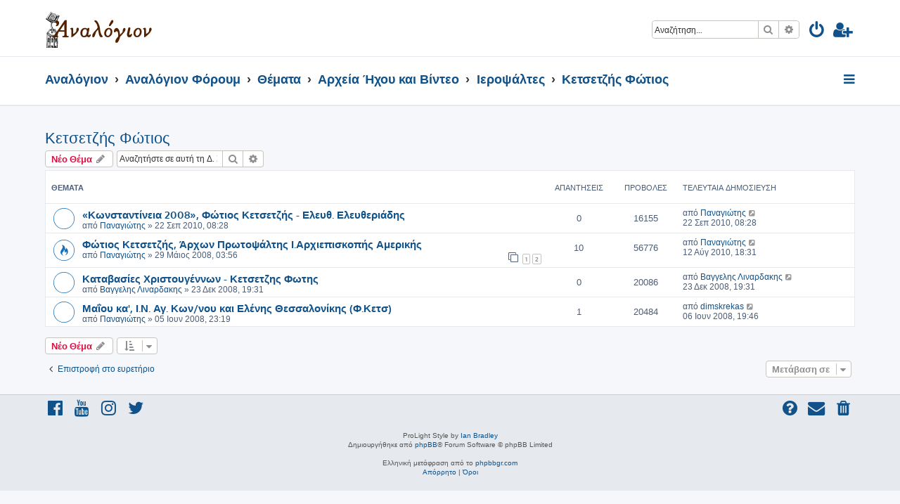

--- FILE ---
content_type: text/html; charset=UTF-8
request_url: https://analogion.gr/forum/viewforum.php?f=110&sid=429a09cfcdeaab873a82e12f40d3814f
body_size: 7831
content:







<!DOCTYPE html>
<html dir="ltr" lang="el">
<head>
<meta charset="utf-8" />
<meta http-equiv="X-UA-Compatible" content="IE=edge">
<meta name="viewport" content="width=device-width, initial-scale=1" />

<title>Κετσετζής Φώτιος - ΑΝΑΛΟΓΙΟΝ</title>

	<link rel="alternate" type="application/atom+xml" title="Τροφοδοσία - ΑΝΑΛΟΓΙΟΝ" href="/forum/app.php/feed?sid=f60a0c566532b94da444b4a0a0c4e99a">		<link rel="alternate" type="application/atom+xml" title="Τροφοδοσία - Όλες τις Δ. Συζητήσεις" href="/forum/app.php/feed/forums?sid=f60a0c566532b94da444b4a0a0c4e99a">	<link rel="alternate" type="application/atom+xml" title="Τροφοδοσία - Νέα Θέματα" href="/forum/app.php/feed/topics?sid=f60a0c566532b94da444b4a0a0c4e99a">	<link rel="alternate" type="application/atom+xml" title="Τροφοδοσία - Ενεργά Θέματα" href="/forum/app.php/feed/topics_active?sid=f60a0c566532b94da444b4a0a0c4e99a">	<link rel="alternate" type="application/atom+xml" title="Τροφοδοσία - Δ. Συζήτηση - Κετσετζής Φώτιος" href="/forum/app.php/feed/forum/110?sid=f60a0c566532b94da444b4a0a0c4e99a">		
	<link rel="canonical" href="https://analogion.gr/forum/viewforum.php?f=110">

<!--
	phpBB style name: ProLight
	Based on style:   prosilver (this is the default phpBB3 style)
	Original author:  Tom Beddard ( http://www.subBlue.com/ )
	Modified by:      Ian Bradley ( http://phpbbstyles.oo.gd/ )
-->

<link href="./assets/css/font-awesome.min.css?assets_version=55" rel="stylesheet">
<link href="./styles/prolight/theme/stylesheet.css?assets_version=55" rel="stylesheet">




<!--[if lte IE 9]>
	<link href="./styles/prolight/theme/tweaks.css?assets_version=55" rel="stylesheet">
<![endif]-->

	<link href="./styles/prolight/theme/round_avatars.css?assets_version=55" rel="stylesheet">





</head>
<body id="phpbb" class="nojs notouch section-viewforum ltr ">


<div class="headerwrap lightheader">
	
	<div id="page-header" class="page-header">
		<div class="headerbar" role="banner">
					<div class="inner">

			<div id="site-description" class="site-description">
				<a id="logo" class="logo" href="http://analogion.gr" title="Αναλόγιον"><span class="site_logo"></span></a>
				<h1 style="display:none">ΑΝΑΛΟΓΙΟΝ</h1>
				<p class="skiplink"><a href="#start_here">Μετάβαση στο περιεχόμενο</a></p>
			</div>

			<div class="lightsearch">
												<div id="search-box" class="search-box search-header responsive-hide" role="search">
					<form action="./search.php?sid=f60a0c566532b94da444b4a0a0c4e99a" method="get" id="search">
					<fieldset>
						<input name="keywords" id="keywords" type="search" maxlength="128" title="Αναζήτηση για λέξεις-κλειδιά" class="inputbox search tiny" size="20" value="" placeholder="Αναζήτηση…" />
						<button class="button button-search" type="submit" title="Αναζήτηση">
							<i class="icon fa-search fa-fw" aria-hidden="true"></i><span class="sr-only">Αναζήτηση</span>
						</button>
						<a href="./search.php?sid=f60a0c566532b94da444b4a0a0c4e99a" class="button button-search-end" title="Ειδική αναζήτηση">
							<i class="icon fa-cog fa-fw" aria-hidden="true"></i><span class="sr-only">Ειδική αναζήτηση</span>
						</a>
						<input type="hidden" name="sid" value="f60a0c566532b94da444b4a0a0c4e99a" />

					</fieldset>
					</form>
				</div>
												
				<ul id="nav-main" class="nav-main linklist" role="menubar">
				
				
									<li class="responsive-show light-responsive-search" style="display:none">
						<a href="./search.php?sid=f60a0c566532b94da444b4a0a0c4e99a" title="Δείτε τις επιλογές ειδικής αναζήτησης" role="menuitem">
							<i class="icon fa-search fa-fw light-large" aria-hidden="true"></i><span class="sr-only">Αναζήτηση</span>
						</a>
					</li>
								
									<li  data-skip-responsive="true">
						<a href="./ucp.php?mode=login&amp;redirect=viewforum.php%3Ff%3D110&amp;sid=f60a0c566532b94da444b4a0a0c4e99a" title="Σύνδεση" accesskey="x" role="menuitem" title="Σύνδεση">
							<i class="icon fa-power-off fa-fw light-large" aria-hidden="true"></i>
						</a>
					</li>
											<li data-skip-responsive="true">
							<a href="./ucp.php?mode=register&amp;sid=f60a0c566532b94da444b4a0a0c4e99a" role="menuitem" title="Εγγραφή">
								<i class="icon fa-user-plus fa-fw light-large" aria-hidden="true"></i>
							</a>
						</li>
																		</ul>
				
			</div>

			</div>
					</div>
		
	</div>
</div>
		
<div class="headerwrap lightnav">
	<div class="page-header">
		<div class="headerbar" role="banner">	
				<div class="navbar navbar-top" role="navigation">
	<div class="inner">

	<ul id="nav-main" class="rightside nav-main linklist light-nav-list" role="menubar">

				
						
				
		<li id="quick-links" class="quick-links dropdown-container responsive-menu" data-skip-responsive="true">
			<a href="#" class="dropdown-trigger" title="Γρήγορες συνδέσεις">
				<i class="icon fa-bars fa-fw" aria-hidden="true"></i>
			</a>
			<div class="dropdown">
				<div class="pointer"><div class="pointer-inner"></div></div>
				<ul class="dropdown-contents" role="menu">
					
										
										
											<li class="separator"></li>
																									<li>
								<a href="./search.php?search_id=unanswered&amp;sid=f60a0c566532b94da444b4a0a0c4e99a" role="menuitem">
									<i class="icon fa-file-o fa-fw icon-gray" aria-hidden="true"></i><span>Αναπάντητα θέματα</span>
								</a>
							</li>
							<li>
								<a href="./search.php?search_id=active_topics&amp;sid=f60a0c566532b94da444b4a0a0c4e99a" role="menuitem">
									<i class="icon fa-file-o fa-fw icon-blue" aria-hidden="true"></i><span>Ενεργά θέματα</span>
								</a>
							</li>
							<li class="separator"></li>
							<li>
								<a href="./search.php?sid=f60a0c566532b94da444b4a0a0c4e99a" role="menuitem">
									<i class="icon fa-search fa-fw" aria-hidden="true"></i><span>Αναζήτηση</span>
								</a>
							</li>
					
										<li class="separator"></li>

									</ul>
			</div>
		</li>

	</ul>

	<ul id="nav-breadcrumbs" class="nav-breadcrumbs linklist navlinks light-nav-list" role="menubar">
						
			
		<li class="breadcrumbs" itemscope itemtype="https://schema.org/BreadcrumbList">

							<span class="crumb" itemtype="https://schema.org/ListItem" itemprop="itemListElement" itemscope><a itemprop="item" href="http://analogion.gr" data-navbar-reference="home"><span itemprop="name">Αναλόγιον</span></a><meta itemprop="position" content="1" /></span>
			
							<span class="crumb" itemtype="https://schema.org/ListItem" itemprop="itemListElement" itemscope><a itemprop="item" href="./index.php?sid=f60a0c566532b94da444b4a0a0c4e99a" accesskey="h" data-navbar-reference="index"><span itemprop="name">Αναλόγιον Φόρουμ</span></a><meta itemprop="position" content="2" /></span>

											
								<span class="crumb" itemtype="https://schema.org/ListItem" itemprop="itemListElement" itemscope data-forum-id="24"><a itemprop="item" href="./viewforum.php?f=24&amp;sid=f60a0c566532b94da444b4a0a0c4e99a"><span itemprop="name">Θέματα</span></a><meta itemprop="position" content="3" /></span>
															
								<span class="crumb" itemtype="https://schema.org/ListItem" itemprop="itemListElement" itemscope data-forum-id="31"><a itemprop="item" href="./viewforum.php?f=31&amp;sid=f60a0c566532b94da444b4a0a0c4e99a"><span itemprop="name">Αρχεία Ήχου και Βίντεο</span></a><meta itemprop="position" content="4" /></span>
															
								<span class="crumb" itemtype="https://schema.org/ListItem" itemprop="itemListElement" itemscope data-forum-id="72"><a itemprop="item" href="./viewforum.php?f=72&amp;sid=f60a0c566532b94da444b4a0a0c4e99a"><span itemprop="name">Ιεροψάλτες</span></a><meta itemprop="position" content="5" /></span>
															
								<span class="crumb" itemtype="https://schema.org/ListItem" itemprop="itemListElement" itemscope data-forum-id="110"><a itemprop="item" href="./viewforum.php?f=110&amp;sid=f60a0c566532b94da444b4a0a0c4e99a"><span itemprop="name">Κετσετζής Φώτιος</span></a><meta itemprop="position" content="6" /></span>
							
					</li>

	</ul>

	</div>
</div>
		</div>
	</div>
</div>

<div id="wrap" class="wrap">
	<a id="top" class="top-anchor" accesskey="t"></a>

	
	<a id="start_here" class="anchor"></a>
	<div id="page-body" class="page-body" role="main">
		
		<h2 class="forum-title"><a href="./viewforum.php?f=110&amp;sid=f60a0c566532b94da444b4a0a0c4e99a">Κετσετζής Φώτιος</a></h2>



	<div class="action-bar bar-top">

				
		<a href="./posting.php?mode=post&amp;f=110&amp;sid=f60a0c566532b94da444b4a0a0c4e99a" class="button" title="Δημιουργία νέου θέματος">
							<span>Νέο Θέμα</span> <i class="icon fa-pencil fa-fw" aria-hidden="true"></i>
					</a>
				
			<div class="search-box" role="search">
			<form method="get" id="forum-search" action="./search.php?sid=f60a0c566532b94da444b4a0a0c4e99a">
			<fieldset>
				<input class="inputbox search tiny" type="search" name="keywords" id="search_keywords" size="20" placeholder="Αναζητήστε σε αυτή τη Δ. Συζήτηση…" />
				<button class="button button-search" type="submit" title="Αναζήτηση">
					<i class="icon fa-search fa-fw" aria-hidden="true"></i><span class="sr-only">Αναζήτηση</span>
				</button>
				<a href="./search.php?fid%5B%5D=110&amp;sid=f60a0c566532b94da444b4a0a0c4e99a" class="button button-search-end" title="Ειδική αναζήτηση">
					<i class="icon fa-cog fa-fw" aria-hidden="true"></i><span class="sr-only">Ειδική αναζήτηση</span>
				</a>
				<input type="hidden" name="fid[0]" value="110" />
<input type="hidden" name="sid" value="f60a0c566532b94da444b4a0a0c4e99a" />

			</fieldset>
			</form>
		</div>
	
	<div class="pagination">
			</div>

	</div>




	
			<div class="forumbg">
		<div class="inner">
		<ul class="topiclist">
			<li class="header">
				<dl class="row-item">
					<dt><div class="list-inner">Θέματα</div></dt>
					<dd class="posts">Απαντήσεις</dd>
					<dd class="views">Προβολές</dd>
					<dd class="lastpost"><span>Τελευταία δημοσίευση</span></dd>
				</dl>
			</li>
		</ul>
		<ul class="topiclist topics">
	
				<li class="row bg1">
						<dl class="row-item topic_read">
				<dt title="Δεν υπάρχουν μη αναγνωσμένες δημοσιεύσεις">
										<div class="list-inner">
																		<a href="./viewtopic.php?t=823&amp;sid=f60a0c566532b94da444b4a0a0c4e99a" class="topictitle">«Κωνσταντίνεια 2008», Φώτιος Κετσετζής - Ελευθ. Ελευθεριάδης</a>																								<br />
						
												<div class="responsive-show" style="display: none;">
							Τελευταία δημοσίευση από <a href="./memberlist.php?mode=viewprofile&amp;u=2&amp;sid=f60a0c566532b94da444b4a0a0c4e99a" class="username">Παναγιώτης</a> &laquo; <a href="./viewtopic.php?p=2002&amp;sid=f60a0c566532b94da444b4a0a0c4e99a#p2002" title="Μετάβαση στην τελευταία δημοσίευση"><time datetime="2010-09-22T05:28:41+00:00">22 Σεπ 2010, 08:28</time></a>
													</div>
													
						<div class="topic-poster responsive-hide left-box">
																												από <a href="./memberlist.php?mode=viewprofile&amp;u=2&amp;sid=f60a0c566532b94da444b4a0a0c4e99a" class="username">Παναγιώτης</a> &raquo; <time datetime="2010-09-22T05:28:41+00:00">22 Σεπ 2010, 08:28</time>
																				</div>

						
											</div>
				</dt>
				<dd class="posts">0 <dfn>Απαντήσεις</dfn></dd>
				<dd class="views">16155 <dfn>Προβολές</dfn></dd>
				<dd class="lastpost">
					<span><dfn>Τελευταία δημοσίευση </dfn>από <a href="./memberlist.php?mode=viewprofile&amp;u=2&amp;sid=f60a0c566532b94da444b4a0a0c4e99a" class="username">Παναγιώτης</a>													<a href="./viewtopic.php?p=2002&amp;sid=f60a0c566532b94da444b4a0a0c4e99a#p2002" title="Μετάβαση στην τελευταία δημοσίευση">
								<i class="icon fa-external-link-square fa-fw icon-lightgray icon-md" aria-hidden="true"></i><span class="sr-only"></span>
							</a>
												<br /><time datetime="2010-09-22T05:28:41+00:00">22 Σεπ 2010, 08:28</time>
					</span>
				</dd>
			</dl>
					</li>
		
	

	
	
				<li class="row bg2">
						<dl class="row-item topic_read_hot">
				<dt title="Δεν υπάρχουν μη αναγνωσμένες δημοσιεύσεις">
										<div class="list-inner">
																		<a href="./viewtopic.php?t=289&amp;sid=f60a0c566532b94da444b4a0a0c4e99a" class="topictitle">Φώτιος Κετσετζής, Άρχων Πρωτοψάλτης Ι.Αρχιεπισκοπής Αμερικής</a>																								<br />
						
												<div class="responsive-show" style="display: none;">
							Τελευταία δημοσίευση από <a href="./memberlist.php?mode=viewprofile&amp;u=2&amp;sid=f60a0c566532b94da444b4a0a0c4e99a" class="username">Παναγιώτης</a> &laquo; <a href="./viewtopic.php?p=1888&amp;sid=f60a0c566532b94da444b4a0a0c4e99a#p1888" title="Μετάβαση στην τελευταία δημοσίευση"><time datetime="2010-08-12T15:31:41+00:00">12 Αύγ 2010, 18:31</time></a>
													</div>
														<span class="responsive-show left-box" style="display: none;">Απαντήσεις: <strong>10</strong></span>
													
						<div class="topic-poster responsive-hide left-box">
																												από <a href="./memberlist.php?mode=viewprofile&amp;u=2&amp;sid=f60a0c566532b94da444b4a0a0c4e99a" class="username">Παναγιώτης</a> &raquo; <time datetime="2008-05-29T00:56:41+00:00">29 Μάιος 2008, 03:56</time>
																				</div>

												<div class="pagination">
							<span><i class="icon fa-clone fa-fw" aria-hidden="true"></i></span>
							<ul>
															<li><a class="button" href="./viewtopic.php?t=289&amp;sid=f60a0c566532b94da444b4a0a0c4e99a">1</a></li>
																							<li><a class="button" href="./viewtopic.php?t=289&amp;sid=f60a0c566532b94da444b4a0a0c4e99a&amp;start=10">2</a></li>
																																													</ul>
						</div>
						
											</div>
				</dt>
				<dd class="posts">10 <dfn>Απαντήσεις</dfn></dd>
				<dd class="views">56776 <dfn>Προβολές</dfn></dd>
				<dd class="lastpost">
					<span><dfn>Τελευταία δημοσίευση </dfn>από <a href="./memberlist.php?mode=viewprofile&amp;u=2&amp;sid=f60a0c566532b94da444b4a0a0c4e99a" class="username">Παναγιώτης</a>													<a href="./viewtopic.php?p=1888&amp;sid=f60a0c566532b94da444b4a0a0c4e99a#p1888" title="Μετάβαση στην τελευταία δημοσίευση">
								<i class="icon fa-external-link-square fa-fw icon-lightgray icon-md" aria-hidden="true"></i><span class="sr-only"></span>
							</a>
												<br /><time datetime="2010-08-12T15:31:41+00:00">12 Αύγ 2010, 18:31</time>
					</span>
				</dd>
			</dl>
					</li>
		
	

	
	
				<li class="row bg1">
						<dl class="row-item topic_read">
				<dt title="Δεν υπάρχουν μη αναγνωσμένες δημοσιεύσεις">
										<div class="list-inner">
																		<a href="./viewtopic.php?t=495&amp;sid=f60a0c566532b94da444b4a0a0c4e99a" class="topictitle">Καταβασίες Χριστουγέννων - Κετσετζης Φωτης</a>																								<br />
						
												<div class="responsive-show" style="display: none;">
							Τελευταία δημοσίευση από <a href="./memberlist.php?mode=viewprofile&amp;u=61&amp;sid=f60a0c566532b94da444b4a0a0c4e99a" class="username">Βαγγελης Λιναρδακης</a> &laquo; <a href="./viewtopic.php?p=1220&amp;sid=f60a0c566532b94da444b4a0a0c4e99a#p1220" title="Μετάβαση στην τελευταία δημοσίευση"><time datetime="2008-12-23T17:31:13+00:00">23 Δεκ 2008, 19:31</time></a>
													</div>
													
						<div class="topic-poster responsive-hide left-box">
																												από <a href="./memberlist.php?mode=viewprofile&amp;u=61&amp;sid=f60a0c566532b94da444b4a0a0c4e99a" class="username">Βαγγελης Λιναρδακης</a> &raquo; <time datetime="2008-12-23T17:31:13+00:00">23 Δεκ 2008, 19:31</time>
																				</div>

						
											</div>
				</dt>
				<dd class="posts">0 <dfn>Απαντήσεις</dfn></dd>
				<dd class="views">20086 <dfn>Προβολές</dfn></dd>
				<dd class="lastpost">
					<span><dfn>Τελευταία δημοσίευση </dfn>από <a href="./memberlist.php?mode=viewprofile&amp;u=61&amp;sid=f60a0c566532b94da444b4a0a0c4e99a" class="username">Βαγγελης Λιναρδακης</a>													<a href="./viewtopic.php?p=1220&amp;sid=f60a0c566532b94da444b4a0a0c4e99a#p1220" title="Μετάβαση στην τελευταία δημοσίευση">
								<i class="icon fa-external-link-square fa-fw icon-lightgray icon-md" aria-hidden="true"></i><span class="sr-only"></span>
							</a>
												<br /><time datetime="2008-12-23T17:31:13+00:00">23 Δεκ 2008, 19:31</time>
					</span>
				</dd>
			</dl>
					</li>
		
	

	
	
				<li class="row bg2">
						<dl class="row-item topic_read">
				<dt title="Δεν υπάρχουν μη αναγνωσμένες δημοσιεύσεις">
										<div class="list-inner">
																		<a href="./viewtopic.php?t=304&amp;sid=f60a0c566532b94da444b4a0a0c4e99a" class="topictitle">Μαΐου κα', Ι.Ν. Αγ. Κων/νου και Ελένης Θεσσαλονίκης (Φ.Κετσ)</a>																								<br />
						
												<div class="responsive-show" style="display: none;">
							Τελευταία δημοσίευση από <a href="./memberlist.php?mode=viewprofile&amp;u=64&amp;sid=f60a0c566532b94da444b4a0a0c4e99a" class="username">dimskrekas</a> &laquo; <a href="./viewtopic.php?p=668&amp;sid=f60a0c566532b94da444b4a0a0c4e99a#p668" title="Μετάβαση στην τελευταία δημοσίευση"><time datetime="2008-06-06T16:46:01+00:00">06 Ιουν 2008, 19:46</time></a>
													</div>
														<span class="responsive-show left-box" style="display: none;">Απαντήσεις: <strong>1</strong></span>
													
						<div class="topic-poster responsive-hide left-box">
																												από <a href="./memberlist.php?mode=viewprofile&amp;u=2&amp;sid=f60a0c566532b94da444b4a0a0c4e99a" class="username">Παναγιώτης</a> &raquo; <time datetime="2008-06-05T20:19:41+00:00">05 Ιουν 2008, 23:19</time>
																				</div>

						
											</div>
				</dt>
				<dd class="posts">1 <dfn>Απαντήσεις</dfn></dd>
				<dd class="views">20484 <dfn>Προβολές</dfn></dd>
				<dd class="lastpost">
					<span><dfn>Τελευταία δημοσίευση </dfn>από <a href="./memberlist.php?mode=viewprofile&amp;u=64&amp;sid=f60a0c566532b94da444b4a0a0c4e99a" class="username">dimskrekas</a>													<a href="./viewtopic.php?p=668&amp;sid=f60a0c566532b94da444b4a0a0c4e99a#p668" title="Μετάβαση στην τελευταία δημοσίευση">
								<i class="icon fa-external-link-square fa-fw icon-lightgray icon-md" aria-hidden="true"></i><span class="sr-only"></span>
							</a>
												<br /><time datetime="2008-06-06T16:46:01+00:00">06 Ιουν 2008, 19:46</time>
					</span>
				</dd>
			</dl>
					</li>
		
				</ul>
		</div>
	</div>
	

	<div class="action-bar bar-bottom">
					
			<a href="./posting.php?mode=post&amp;f=110&amp;sid=f60a0c566532b94da444b4a0a0c4e99a" class="button" title="Δημιουργία νέου θέματος">
							<span>Νέο Θέμα</span> <i class="icon fa-pencil fa-fw" aria-hidden="true"></i>
						</a>

					
					<form method="post" action="./viewforum.php?f=110&amp;sid=f60a0c566532b94da444b4a0a0c4e99a">
			<div class="dropdown-container dropdown-container-left dropdown-button-control sort-tools">
	<span title="Επιλογές εμφάνισης και ταξινόμησης" class="button button-secondary dropdown-trigger dropdown-select">
		<i class="icon fa-sort-amount-asc fa-fw" aria-hidden="true"></i>
		<span class="caret"><i class="icon fa-sort-down fa-fw" aria-hidden="true"></i></span>
	</span>
	<div class="dropdown hidden">
		<div class="pointer"><div class="pointer-inner"></div></div>
		<div class="dropdown-contents">
			<fieldset class="display-options">
							<label>Εμφάνιση: <select name="st" id="st"><option value="0" selected="selected">Όλα τα θέματα</option><option value="1">1 ημέρα</option><option value="7">7 ημέρες</option><option value="14">2 εβδομάδες</option><option value="30">1 μήνα</option><option value="90">3 μήνες</option><option value="180">6 μήνες</option><option value="365">1 χρόνο</option></select></label>
								<label>Ταξινόμηση κατά: <select name="sk" id="sk"><option value="a">Συγγραφέας</option><option value="t" selected="selected">Ώρα δημοσίευσης</option><option value="r">Απαντήσεις</option><option value="s">Θέμα</option><option value="v">Προβολές</option></select></label>
				<label>Κατεύθυνση: <select name="sd" id="sd"><option value="a">Αύξουσα</option><option value="d" selected="selected">Φθίνουσα </option></select></label>
								<hr class="dashed" />
				<input type="submit" class="button2" name="sort" value="Μετάβαση" />
						</fieldset>
		</div>
	</div>
</div>
			</form>
		
		<div class="pagination">
					</div>
	</div>


<div class="action-bar actions-jump">
		<p class="jumpbox-return">
		<a href="./index.php?sid=f60a0c566532b94da444b4a0a0c4e99a" class="left-box arrow-left" accesskey="r">
			<i class="icon fa-angle-left fa-fw icon-black" aria-hidden="true"></i><span>Επιστροφή στο ευρετήριο</span>
		</a>
	</p>
	
		<div class="jumpbox dropdown-container dropdown-container-right dropdown-up dropdown-left dropdown-button-control" id="jumpbox">
			<span title="Μετάβαση σε" class="button button-secondary dropdown-trigger dropdown-select">
				<span>Μετάβαση σε</span>
				<span class="caret"><i class="icon fa-sort-down fa-fw" aria-hidden="true"></i></span>
			</span>
		<div class="dropdown">
			<div class="pointer"><div class="pointer-inner"></div></div>
			<ul class="dropdown-contents">
																				<li><a href="./viewforum.php?f=21&amp;sid=f60a0c566532b94da444b4a0a0c4e99a" class="jumpbox-cat-link"> <span> Όροι</span></a></li>
																<li><a href="./viewforum.php?f=23&amp;sid=f60a0c566532b94da444b4a0a0c4e99a" class="jumpbox-sub-link"><span class="spacer"></span> <span>&#8627; &nbsp; Όροι Χρήσης, Κανόνες και Συμπεριφορά, Περί του Αναλογίου</span></a></li>
																<li><a href="./viewforum.php?f=37&amp;sid=f60a0c566532b94da444b4a0a0c4e99a" class="jumpbox-sub-link"><span class="spacer"></span><span class="spacer"></span> <span>&#8627; &nbsp; Οδηγίες χρήσης-Ερωτήσεις-Υποδείξεις</span></a></li>
																<li><a href="./viewforum.php?f=33&amp;sid=f60a0c566532b94da444b4a0a0c4e99a" class="jumpbox-sub-link"><span class="spacer"></span><span class="spacer"></span> <span>&#8627; &nbsp; Κυτίον παραπόνων</span></a></li>
																<li><a href="./viewforum.php?f=139&amp;sid=f60a0c566532b94da444b4a0a0c4e99a" class="jumpbox-sub-link"><span class="spacer"></span><span class="spacer"></span> <span>&#8627; &nbsp; Ανακοινώσεις Διαχειριστών</span></a></li>
																<li><a href="./viewforum.php?f=24&amp;sid=f60a0c566532b94da444b4a0a0c4e99a" class="jumpbox-cat-link"> <span> Θέματα</span></a></li>
																<li><a href="./viewforum.php?f=25&amp;sid=f60a0c566532b94da444b4a0a0c4e99a" class="jumpbox-sub-link"><span class="spacer"></span> <span>&#8627; &nbsp; Ψαλμωδία και Ιεροί Κανόνες</span></a></li>
																<li><a href="./viewforum.php?f=74&amp;sid=f60a0c566532b94da444b4a0a0c4e99a" class="jumpbox-sub-link"><span class="spacer"></span> <span>&#8627; &nbsp; Λειτουργικά και Κανονολογικά θέματα</span></a></li>
																<li><a href="./viewforum.php?f=96&amp;sid=f60a0c566532b94da444b4a0a0c4e99a" class="jumpbox-sub-link"><span class="spacer"></span><span class="spacer"></span> <span>&#8627; &nbsp; Τα Ιερά Μυστήρια</span></a></li>
																<li><a href="./viewforum.php?f=98&amp;sid=f60a0c566532b94da444b4a0a0c4e99a" class="jumpbox-sub-link"><span class="spacer"></span><span class="spacer"></span> <span>&#8627; &nbsp; Θεία Λειτουργία</span></a></li>
																<li><a href="./viewforum.php?f=97&amp;sid=f60a0c566532b94da444b4a0a0c4e99a" class="jumpbox-sub-link"><span class="spacer"></span><span class="spacer"></span> <span>&#8627; &nbsp; Λειτουργική αναγέννηση</span></a></li>
																<li><a href="./viewforum.php?f=100&amp;sid=f60a0c566532b94da444b4a0a0c4e99a" class="jumpbox-sub-link"><span class="spacer"></span><span class="spacer"></span> <span>&#8627; &nbsp; «Μυστικές» Ευχές της Θ. Λειτουργίας</span></a></li>
																<li><a href="./viewforum.php?f=95&amp;sid=f60a0c566532b94da444b4a0a0c4e99a" class="jumpbox-sub-link"><span class="spacer"></span><span class="spacer"></span> <span>&#8627; &nbsp; Λειτουργική γλώσσα και μεταφράσεις</span></a></li>
																<li><a href="./viewforum.php?f=146&amp;sid=f60a0c566532b94da444b4a0a0c4e99a" class="jumpbox-sub-link"><span class="spacer"></span><span class="spacer"></span> <span>&#8627; &nbsp; Ιεροί Κανόνες</span></a></li>
																<li><a href="./viewforum.php?f=34&amp;sid=f60a0c566532b94da444b4a0a0c4e99a" class="jumpbox-sub-link"><span class="spacer"></span> <span>&#8627; &nbsp; Υμνολογία</span></a></li>
																<li><a href="./viewforum.php?f=76&amp;sid=f60a0c566532b94da444b4a0a0c4e99a" class="jumpbox-sub-link"><span class="spacer"></span><span class="spacer"></span> <span>&#8627; &nbsp; Λειτουργικά Βιβλία</span></a></li>
																<li><a href="./viewforum.php?f=52&amp;sid=f60a0c566532b94da444b4a0a0c4e99a" class="jumpbox-sub-link"><span class="spacer"></span><span class="spacer"></span> <span>&#8627; &nbsp; Φυλλάδες (Ακολουθίες Αγίων)</span></a></li>
																<li><a href="./viewforum.php?f=148&amp;sid=f60a0c566532b94da444b4a0a0c4e99a" class="jumpbox-sub-link"><span class="spacer"></span><span class="spacer"></span><span class="spacer"></span> <span>&#8627; &nbsp; Ιανουάριος</span></a></li>
																<li><a href="./viewforum.php?f=149&amp;sid=f60a0c566532b94da444b4a0a0c4e99a" class="jumpbox-sub-link"><span class="spacer"></span><span class="spacer"></span><span class="spacer"></span> <span>&#8627; &nbsp; Φεβρουάριος</span></a></li>
																<li><a href="./viewforum.php?f=150&amp;sid=f60a0c566532b94da444b4a0a0c4e99a" class="jumpbox-sub-link"><span class="spacer"></span><span class="spacer"></span><span class="spacer"></span> <span>&#8627; &nbsp; Μάρτιος</span></a></li>
																<li><a href="./viewforum.php?f=151&amp;sid=f60a0c566532b94da444b4a0a0c4e99a" class="jumpbox-sub-link"><span class="spacer"></span><span class="spacer"></span><span class="spacer"></span> <span>&#8627; &nbsp; Απρίλιος</span></a></li>
																<li><a href="./viewforum.php?f=152&amp;sid=f60a0c566532b94da444b4a0a0c4e99a" class="jumpbox-sub-link"><span class="spacer"></span><span class="spacer"></span><span class="spacer"></span> <span>&#8627; &nbsp; Μάϊος</span></a></li>
																<li><a href="./viewforum.php?f=153&amp;sid=f60a0c566532b94da444b4a0a0c4e99a" class="jumpbox-sub-link"><span class="spacer"></span><span class="spacer"></span><span class="spacer"></span> <span>&#8627; &nbsp; Ιούνιος</span></a></li>
																<li><a href="./viewforum.php?f=154&amp;sid=f60a0c566532b94da444b4a0a0c4e99a" class="jumpbox-sub-link"><span class="spacer"></span><span class="spacer"></span><span class="spacer"></span> <span>&#8627; &nbsp; Ιούλιος</span></a></li>
																<li><a href="./viewforum.php?f=155&amp;sid=f60a0c566532b94da444b4a0a0c4e99a" class="jumpbox-sub-link"><span class="spacer"></span><span class="spacer"></span><span class="spacer"></span> <span>&#8627; &nbsp; Αύγουστος</span></a></li>
																<li><a href="./viewforum.php?f=156&amp;sid=f60a0c566532b94da444b4a0a0c4e99a" class="jumpbox-sub-link"><span class="spacer"></span><span class="spacer"></span><span class="spacer"></span> <span>&#8627; &nbsp; Σεπτέμβριος</span></a></li>
																<li><a href="./viewforum.php?f=157&amp;sid=f60a0c566532b94da444b4a0a0c4e99a" class="jumpbox-sub-link"><span class="spacer"></span><span class="spacer"></span><span class="spacer"></span> <span>&#8627; &nbsp; Οκτώβριος</span></a></li>
																<li><a href="./viewforum.php?f=158&amp;sid=f60a0c566532b94da444b4a0a0c4e99a" class="jumpbox-sub-link"><span class="spacer"></span><span class="spacer"></span><span class="spacer"></span> <span>&#8627; &nbsp; Νοέμβριος</span></a></li>
																<li><a href="./viewforum.php?f=159&amp;sid=f60a0c566532b94da444b4a0a0c4e99a" class="jumpbox-sub-link"><span class="spacer"></span><span class="spacer"></span><span class="spacer"></span> <span>&#8627; &nbsp; Δεκέμβριος</span></a></li>
																<li><a href="./viewforum.php?f=165&amp;sid=f60a0c566532b94da444b4a0a0c4e99a" class="jumpbox-sub-link"><span class="spacer"></span><span class="spacer"></span> <span>&#8627; &nbsp; Παρακλητικοί Κανόνες</span></a></li>
																<li><a href="./viewforum.php?f=166&amp;sid=f60a0c566532b94da444b4a0a0c4e99a" class="jumpbox-sub-link"><span class="spacer"></span><span class="spacer"></span> <span>&#8627; &nbsp; Χαιρετισμοί-Εγκώμια</span></a></li>
																<li><a href="./viewforum.php?f=56&amp;sid=f60a0c566532b94da444b4a0a0c4e99a" class="jumpbox-sub-link"><span class="spacer"></span><span class="spacer"></span> <span>&#8627; &nbsp; Διορθωτέα και μη</span></a></li>
																<li><a href="./viewforum.php?f=17&amp;sid=f60a0c566532b94da444b4a0a0c4e99a" class="jumpbox-sub-link"><span class="spacer"></span> <span>&#8627; &nbsp; Τυπικόν</span></a></li>
																<li><a href="./viewforum.php?f=176&amp;sid=f60a0c566532b94da444b4a0a0c4e99a" class="jumpbox-sub-link"><span class="spacer"></span><span class="spacer"></span> <span>&#8627; &nbsp; Βιβλία Τυπικού</span></a></li>
																<li><a href="./viewforum.php?f=177&amp;sid=f60a0c566532b94da444b4a0a0c4e99a" class="jumpbox-sub-link"><span class="spacer"></span><span class="spacer"></span> <span>&#8627; &nbsp; Ετήσια Τυπικά</span></a></li>
																<li><a href="./viewforum.php?f=59&amp;sid=f60a0c566532b94da444b4a0a0c4e99a" class="jumpbox-sub-link"><span class="spacer"></span><span class="spacer"></span> <span>&#8627; &nbsp; Τυπικόν Εσπερινού</span></a></li>
																<li><a href="./viewforum.php?f=57&amp;sid=f60a0c566532b94da444b4a0a0c4e99a" class="jumpbox-sub-link"><span class="spacer"></span><span class="spacer"></span> <span>&#8627; &nbsp; Τυπικόν Όρθρου</span></a></li>
																<li><a href="./viewforum.php?f=58&amp;sid=f60a0c566532b94da444b4a0a0c4e99a" class="jumpbox-sub-link"><span class="spacer"></span><span class="spacer"></span> <span>&#8627; &nbsp; Τυπικόν θείας Λειτουργίας</span></a></li>
																<li><a href="./viewforum.php?f=50&amp;sid=f60a0c566532b94da444b4a0a0c4e99a" class="jumpbox-sub-link"><span class="spacer"></span><span class="spacer"></span> <span>&#8627; &nbsp; Τριώδιον</span></a></li>
																<li><a href="./viewforum.php?f=51&amp;sid=f60a0c566532b94da444b4a0a0c4e99a" class="jumpbox-sub-link"><span class="spacer"></span><span class="spacer"></span> <span>&#8627; &nbsp; Πεντηκοστάριον</span></a></li>
																<li><a href="./viewforum.php?f=36&amp;sid=f60a0c566532b94da444b4a0a0c4e99a" class="jumpbox-sub-link"><span class="spacer"></span><span class="spacer"></span> <span>&#8627; &nbsp; Άγραφο Τυπικόν</span></a></li>
																<li><a href="./viewforum.php?f=85&amp;sid=f60a0c566532b94da444b4a0a0c4e99a" class="jumpbox-sub-link"><span class="spacer"></span><span class="spacer"></span> <span>&#8627; &nbsp; Τυπικόν Πατριαρχείου Ιεροσολύμων</span></a></li>
																<li><a href="./viewforum.php?f=101&amp;sid=f60a0c566532b94da444b4a0a0c4e99a" class="jumpbox-sub-link"><span class="spacer"></span><span class="spacer"></span> <span>&#8627; &nbsp; Νηστεία και Κατάλυσις</span></a></li>
																<li><a href="./viewforum.php?f=178&amp;sid=f60a0c566532b94da444b4a0a0c4e99a" class="jumpbox-sub-link"><span class="spacer"></span><span class="spacer"></span> <span>&#8627; &nbsp; Χειρόγραφα</span></a></li>
																<li><a href="./viewforum.php?f=15&amp;sid=f60a0c566532b94da444b4a0a0c4e99a" class="jumpbox-sub-link"><span class="spacer"></span> <span>&#8627; &nbsp; Θεωρία και Πράξη της Ψαλτικής Τέχνης</span></a></li>
																<li><a href="./viewforum.php?f=145&amp;sid=f60a0c566532b94da444b4a0a0c4e99a" class="jumpbox-sub-link"><span class="spacer"></span><span class="spacer"></span> <span>&#8627; &nbsp; Θεωρητικά Βιβλία</span></a></li>
																<li><a href="./viewforum.php?f=38&amp;sid=f60a0c566532b94da444b4a0a0c4e99a" class="jumpbox-sub-link"><span class="spacer"></span><span class="spacer"></span> <span>&#8627; &nbsp; Χρόνος και Ρυθμός</span></a></li>
																<li><a href="./viewforum.php?f=49&amp;sid=f60a0c566532b94da444b4a0a0c4e99a" class="jumpbox-sub-link"><span class="spacer"></span><span class="spacer"></span> <span>&#8627; &nbsp; Γένη των Ήχων</span></a></li>
																<li><a href="./viewforum.php?f=39&amp;sid=f60a0c566532b94da444b4a0a0c4e99a" class="jumpbox-sub-link"><span class="spacer"></span><span class="spacer"></span> <span>&#8627; &nbsp; Ήχος α'</span></a></li>
																<li><a href="./viewforum.php?f=40&amp;sid=f60a0c566532b94da444b4a0a0c4e99a" class="jumpbox-sub-link"><span class="spacer"></span><span class="spacer"></span> <span>&#8627; &nbsp; Ήχος β'</span></a></li>
																<li><a href="./viewforum.php?f=41&amp;sid=f60a0c566532b94da444b4a0a0c4e99a" class="jumpbox-sub-link"><span class="spacer"></span><span class="spacer"></span> <span>&#8627; &nbsp; Ήχος γ'</span></a></li>
																<li><a href="./viewforum.php?f=42&amp;sid=f60a0c566532b94da444b4a0a0c4e99a" class="jumpbox-sub-link"><span class="spacer"></span><span class="spacer"></span> <span>&#8627; &nbsp; Ήχος δ'</span></a></li>
																<li><a href="./viewforum.php?f=43&amp;sid=f60a0c566532b94da444b4a0a0c4e99a" class="jumpbox-sub-link"><span class="spacer"></span><span class="spacer"></span> <span>&#8627; &nbsp; Ήχος πλ. α'</span></a></li>
																<li><a href="./viewforum.php?f=44&amp;sid=f60a0c566532b94da444b4a0a0c4e99a" class="jumpbox-sub-link"><span class="spacer"></span><span class="spacer"></span> <span>&#8627; &nbsp; Ήχος πλ. β'</span></a></li>
																<li><a href="./viewforum.php?f=45&amp;sid=f60a0c566532b94da444b4a0a0c4e99a" class="jumpbox-sub-link"><span class="spacer"></span><span class="spacer"></span> <span>&#8627; &nbsp; Ήχος βαρύς</span></a></li>
																<li><a href="./viewforum.php?f=46&amp;sid=f60a0c566532b94da444b4a0a0c4e99a" class="jumpbox-sub-link"><span class="spacer"></span><span class="spacer"></span> <span>&#8627; &nbsp; Ήχος πλ. δ'</span></a></li>
																<li><a href="./viewforum.php?f=47&amp;sid=f60a0c566532b94da444b4a0a0c4e99a" class="jumpbox-sub-link"><span class="spacer"></span><span class="spacer"></span> <span>&#8627; &nbsp; Ορθογραφία</span></a></li>
																<li><a href="./viewforum.php?f=93&amp;sid=f60a0c566532b94da444b4a0a0c4e99a" class="jumpbox-sub-link"><span class="spacer"></span><span class="spacer"></span> <span>&#8627; &nbsp; Αρχαία (Βυζαντινή) Μουσική Γραφή και Θεωρία</span></a></li>
																<li><a href="./viewforum.php?f=141&amp;sid=f60a0c566532b94da444b4a0a0c4e99a" class="jumpbox-sub-link"><span class="spacer"></span><span class="spacer"></span> <span>&#8627; &nbsp; Αρχαία Ελληνική Μουσική Θεωρία</span></a></li>
																<li><a href="./viewforum.php?f=175&amp;sid=f60a0c566532b94da444b4a0a0c4e99a" class="jumpbox-sub-link"><span class="spacer"></span><span class="spacer"></span> <span>&#8627; &nbsp; Ευρωπαϊκή Μουσική</span></a></li>
																<li><a href="./viewforum.php?f=35&amp;sid=f60a0c566532b94da444b4a0a0c4e99a" class="jumpbox-sub-link"><span class="spacer"></span> <span>&#8627; &nbsp; Μαθηματικά, Μουσική, Ακουστική και Κλίμακες</span></a></li>
																<li><a href="./viewforum.php?f=31&amp;sid=f60a0c566532b94da444b4a0a0c4e99a" class="jumpbox-sub-link"><span class="spacer"></span> <span>&#8627; &nbsp; Αρχεία Ήχου και Βίντεο</span></a></li>
																<li><a href="./viewforum.php?f=107&amp;sid=f60a0c566532b94da444b4a0a0c4e99a" class="jumpbox-sub-link"><span class="spacer"></span><span class="spacer"></span> <span>&#8627; &nbsp; Πατριαρχικοί</span></a></li>
																<li><a href="./viewforum.php?f=117&amp;sid=f60a0c566532b94da444b4a0a0c4e99a" class="jumpbox-sub-link"><span class="spacer"></span><span class="spacer"></span><span class="spacer"></span> <span>&#8627; &nbsp; Αστέρης Λεωνίδας</span></a></li>
																<li><a href="./viewforum.php?f=116&amp;sid=f60a0c566532b94da444b4a0a0c4e99a" class="jumpbox-sub-link"><span class="spacer"></span><span class="spacer"></span><span class="spacer"></span> <span>&#8627; &nbsp; Παππάς Μιλτιάδης</span></a></li>
																<li><a href="./viewforum.php?f=129&amp;sid=f60a0c566532b94da444b4a0a0c4e99a" class="jumpbox-sub-link"><span class="spacer"></span><span class="spacer"></span><span class="spacer"></span> <span>&#8627; &nbsp; Παϊκόπουλος Δημοσθένης</span></a></li>
																<li><a href="./viewforum.php?f=115&amp;sid=f60a0c566532b94da444b4a0a0c4e99a" class="jumpbox-sub-link"><span class="spacer"></span><span class="spacer"></span><span class="spacer"></span> <span>&#8627; &nbsp; Πρίγγος Κωνσταντίνος (1892-1964)</span></a></li>
																<li><a href="./viewforum.php?f=108&amp;sid=f60a0c566532b94da444b4a0a0c4e99a" class="jumpbox-sub-link"><span class="spacer"></span><span class="spacer"></span><span class="spacer"></span> <span>&#8627; &nbsp; Στανίτσας Θρασύβουλος (1910-1987)</span></a></li>
																<li><a href="./viewforum.php?f=72&amp;sid=f60a0c566532b94da444b4a0a0c4e99a" class="jumpbox-sub-link"><span class="spacer"></span><span class="spacer"></span> <span>&#8627; &nbsp; Ιεροψάλτες</span></a></li>
																<li><a href="./viewforum.php?f=125&amp;sid=f60a0c566532b94da444b4a0a0c4e99a" class="jumpbox-sub-link"><span class="spacer"></span><span class="spacer"></span><span class="spacer"></span> <span>&#8627; &nbsp; Αθανασίου Ιωάννης</span></a></li>
																<li><a href="./viewforum.php?f=113&amp;sid=f60a0c566532b94da444b4a0a0c4e99a" class="jumpbox-sub-link"><span class="spacer"></span><span class="spacer"></span><span class="spacer"></span> <span>&#8627; &nbsp; Βουγιουκλής Αθανάσιος</span></a></li>
																<li><a href="./viewforum.php?f=123&amp;sid=f60a0c566532b94da444b4a0a0c4e99a" class="jumpbox-sub-link"><span class="spacer"></span><span class="spacer"></span><span class="spacer"></span> <span>&#8627; &nbsp; Βουρλής Αθανάσιος</span></a></li>
																<li><a href="./viewforum.php?f=130&amp;sid=f60a0c566532b94da444b4a0a0c4e99a" class="jumpbox-sub-link"><span class="spacer"></span><span class="spacer"></span><span class="spacer"></span> <span>&#8627; &nbsp; Γκίνης Θεόφιλος</span></a></li>
																<li><a href="./viewforum.php?f=127&amp;sid=f60a0c566532b94da444b4a0a0c4e99a" class="jumpbox-sub-link"><span class="spacer"></span><span class="spacer"></span><span class="spacer"></span> <span>&#8627; &nbsp; Δαρλάσης Γεώργιος</span></a></li>
																<li><a href="./viewforum.php?f=128&amp;sid=f60a0c566532b94da444b4a0a0c4e99a" class="jumpbox-sub-link"><span class="spacer"></span><span class="spacer"></span><span class="spacer"></span> <span>&#8627; &nbsp; Δασκαλούδης Κυριαζής</span></a></li>
																<li><a href="./viewforum.php?f=136&amp;sid=f60a0c566532b94da444b4a0a0c4e99a" class="jumpbox-sub-link"><span class="spacer"></span><span class="spacer"></span><span class="spacer"></span> <span>&#8627; &nbsp; Καλπακίδης Δημήτριος</span></a></li>
																<li><a href="./viewforum.php?f=143&amp;sid=f60a0c566532b94da444b4a0a0c4e99a" class="jumpbox-sub-link"><span class="spacer"></span><span class="spacer"></span><span class="spacer"></span> <span>&#8627; &nbsp; Καραμπάσης Δανιήλ</span></a></li>
																<li><a href="./viewforum.php?f=114&amp;sid=f60a0c566532b94da444b4a0a0c4e99a" class="jumpbox-sub-link"><span class="spacer"></span><span class="spacer"></span><span class="spacer"></span> <span>&#8627; &nbsp; Καστρινάκης Ιωάννης</span></a></li>
																<li><a href="./viewforum.php?f=110&amp;sid=f60a0c566532b94da444b4a0a0c4e99a" class="jumpbox-sub-link"><span class="spacer"></span><span class="spacer"></span><span class="spacer"></span> <span>&#8627; &nbsp; Κετσετζής Φώτιος</span></a></li>
																<li><a href="./viewforum.php?f=137&amp;sid=f60a0c566532b94da444b4a0a0c4e99a" class="jumpbox-sub-link"><span class="spacer"></span><span class="spacer"></span><span class="spacer"></span> <span>&#8627; &nbsp; Κομπίτσης Απόστολος</span></a></li>
																<li><a href="./viewforum.php?f=111&amp;sid=f60a0c566532b94da444b4a0a0c4e99a" class="jumpbox-sub-link"><span class="spacer"></span><span class="spacer"></span><span class="spacer"></span> <span>&#8627; &nbsp; Κορδάκης Νικόλαος</span></a></li>
																<li><a href="./viewforum.php?f=132&amp;sid=f60a0c566532b94da444b4a0a0c4e99a" class="jumpbox-sub-link"><span class="spacer"></span><span class="spacer"></span><span class="spacer"></span> <span>&#8627; &nbsp; Λιναρδάκης Ευάγγελος</span></a></li>
																<li><a href="./viewforum.php?f=120&amp;sid=f60a0c566532b94da444b4a0a0c4e99a" class="jumpbox-sub-link"><span class="spacer"></span><span class="spacer"></span><span class="spacer"></span> <span>&#8627; &nbsp; Μανουσέλης Κωνσταντίνος</span></a></li>
																<li><a href="./viewforum.php?f=121&amp;sid=f60a0c566532b94da444b4a0a0c4e99a" class="jumpbox-sub-link"><span class="spacer"></span><span class="spacer"></span><span class="spacer"></span> <span>&#8627; &nbsp; π. Μέζης Νικόλαος</span></a></li>
																<li><a href="./viewforum.php?f=133&amp;sid=f60a0c566532b94da444b4a0a0c4e99a" class="jumpbox-sub-link"><span class="spacer"></span><span class="spacer"></span><span class="spacer"></span> <span>&#8627; &nbsp; Μιχαλάκης Γεώργιος</span></a></li>
																<li><a href="./viewforum.php?f=134&amp;sid=f60a0c566532b94da444b4a0a0c4e99a" class="jumpbox-sub-link"><span class="spacer"></span><span class="spacer"></span><span class="spacer"></span> <span>&#8627; &nbsp; Μπιλάλης Κωνσταντίνος</span></a></li>
																<li><a href="./viewforum.php?f=138&amp;sid=f60a0c566532b94da444b4a0a0c4e99a" class="jumpbox-sub-link"><span class="spacer"></span><span class="spacer"></span><span class="spacer"></span> <span>&#8627; &nbsp; Μπουσδέκης Κωνσταντίνος</span></a></li>
																<li><a href="./viewforum.php?f=109&amp;sid=f60a0c566532b94da444b4a0a0c4e99a" class="jumpbox-sub-link"><span class="spacer"></span><span class="spacer"></span><span class="spacer"></span> <span>&#8627; &nbsp; Νεραντζής Δημήτριος</span></a></li>
																<li><a href="./viewforum.php?f=122&amp;sid=f60a0c566532b94da444b4a0a0c4e99a" class="jumpbox-sub-link"><span class="spacer"></span><span class="spacer"></span><span class="spacer"></span> <span>&#8627; &nbsp; Νταραβάνογλου Γρηγόρης</span></a></li>
																<li><a href="./viewforum.php?f=119&amp;sid=f60a0c566532b94da444b4a0a0c4e99a" class="jumpbox-sub-link"><span class="spacer"></span><span class="spacer"></span><span class="spacer"></span> <span>&#8627; &nbsp; Ξουπάς Πασχάλης</span></a></li>
																<li><a href="./viewforum.php?f=124&amp;sid=f60a0c566532b94da444b4a0a0c4e99a" class="jumpbox-sub-link"><span class="spacer"></span><span class="spacer"></span><span class="spacer"></span> <span>&#8627; &nbsp; Παϊβανάς Αθανάσιος</span></a></li>
																<li><a href="./viewforum.php?f=112&amp;sid=f60a0c566532b94da444b4a0a0c4e99a" class="jumpbox-sub-link"><span class="spacer"></span><span class="spacer"></span><span class="spacer"></span> <span>&#8627; &nbsp; Πήλιουρας Σταύρος</span></a></li>
																<li><a href="./viewforum.php?f=126&amp;sid=f60a0c566532b94da444b4a0a0c4e99a" class="jumpbox-sub-link"><span class="spacer"></span><span class="spacer"></span><span class="spacer"></span> <span>&#8627; &nbsp; Πλαΐτης Αντώνιος</span></a></li>
																<li><a href="./viewforum.php?f=118&amp;sid=f60a0c566532b94da444b4a0a0c4e99a" class="jumpbox-sub-link"><span class="spacer"></span><span class="spacer"></span><span class="spacer"></span> <span>&#8627; &nbsp; π. Πυτιρίνης Χρήστος</span></a></li>
																<li><a href="./viewforum.php?f=131&amp;sid=f60a0c566532b94da444b4a0a0c4e99a" class="jumpbox-sub-link"><span class="spacer"></span><span class="spacer"></span><span class="spacer"></span> <span>&#8627; &nbsp; Ταλιαδώρος Χαρίλαος</span></a></li>
																<li><a href="./viewforum.php?f=135&amp;sid=f60a0c566532b94da444b4a0a0c4e99a" class="jumpbox-sub-link"><span class="spacer"></span><span class="spacer"></span><span class="spacer"></span> <span>&#8627; &nbsp; Τσακίρογλου Χρήστος</span></a></li>
																<li><a href="./viewforum.php?f=105&amp;sid=f60a0c566532b94da444b4a0a0c4e99a" class="jumpbox-sub-link"><span class="spacer"></span><span class="spacer"></span> <span>&#8627; &nbsp; Αγιορείτες</span></a></li>
																<li><a href="./viewforum.php?f=77&amp;sid=f60a0c566532b94da444b4a0a0c4e99a" class="jumpbox-sub-link"><span class="spacer"></span><span class="spacer"></span> <span>&#8627; &nbsp; Χορωδίες</span></a></li>
																<li><a href="./viewforum.php?f=162&amp;sid=f60a0c566532b94da444b4a0a0c4e99a" class="jumpbox-sub-link"><span class="spacer"></span><span class="spacer"></span><span class="spacer"></span> <span>&#8627; &nbsp; Βυζαντινή Χορωδία Δήμου Ηρακλείου</span></a></li>
																<li><a href="./viewforum.php?f=160&amp;sid=f60a0c566532b94da444b4a0a0c4e99a" class="jumpbox-sub-link"><span class="spacer"></span><span class="spacer"></span><span class="spacer"></span> <span>&#8627; &nbsp; Βυζαντινός Χορός Χανίων (Ιω. Καστρινάκης)</span></a></li>
																<li><a href="./viewforum.php?f=161&amp;sid=f60a0c566532b94da444b4a0a0c4e99a" class="jumpbox-sub-link"><span class="spacer"></span><span class="spacer"></span><span class="spacer"></span> <span>&#8627; &nbsp; Εργαστήρι Ψαλτικής (Αθ. Παϊβανάς)</span></a></li>
																<li><a href="./viewforum.php?f=163&amp;sid=f60a0c566532b94da444b4a0a0c4e99a" class="jumpbox-sub-link"><span class="spacer"></span><span class="spacer"></span><span class="spacer"></span> <span>&#8627; &nbsp; Χορωδία Αθανασίου Πέττα</span></a></li>
																<li><a href="./viewforum.php?f=164&amp;sid=f60a0c566532b94da444b4a0a0c4e99a" class="jumpbox-sub-link"><span class="spacer"></span><span class="spacer"></span><span class="spacer"></span> <span>&#8627; &nbsp; Χορωδία Θεοδώρου Βασιλικού</span></a></li>
																<li><a href="./viewforum.php?f=104&amp;sid=f60a0c566532b94da444b4a0a0c4e99a" class="jumpbox-sub-link"><span class="spacer"></span><span class="spacer"></span> <span>&#8627; &nbsp; Ακολουθίες</span></a></li>
																<li><a href="./viewforum.php?f=61&amp;sid=f60a0c566532b94da444b4a0a0c4e99a" class="jumpbox-sub-link"><span class="spacer"></span><span class="spacer"></span><span class="spacer"></span> <span>&#8627; &nbsp; Εσπερινός</span></a></li>
																<li><a href="./viewforum.php?f=62&amp;sid=f60a0c566532b94da444b4a0a0c4e99a" class="jumpbox-sub-link"><span class="spacer"></span><span class="spacer"></span><span class="spacer"></span> <span>&#8627; &nbsp; Όρθρος</span></a></li>
																<li><a href="./viewforum.php?f=63&amp;sid=f60a0c566532b94da444b4a0a0c4e99a" class="jumpbox-sub-link"><span class="spacer"></span><span class="spacer"></span><span class="spacer"></span> <span>&#8627; &nbsp; Θεία Λειτουργία</span></a></li>
																<li><a href="./viewforum.php?f=169&amp;sid=f60a0c566532b94da444b4a0a0c4e99a" class="jumpbox-sub-link"><span class="spacer"></span><span class="spacer"></span><span class="spacer"></span><span class="spacer"></span> <span>&#8627; &nbsp; Ήχος α'</span></a></li>
																<li><a href="./viewforum.php?f=170&amp;sid=f60a0c566532b94da444b4a0a0c4e99a" class="jumpbox-sub-link"><span class="spacer"></span><span class="spacer"></span><span class="spacer"></span><span class="spacer"></span> <span>&#8627; &nbsp; Ήχος β'</span></a></li>
																<li><a href="./viewforum.php?f=171&amp;sid=f60a0c566532b94da444b4a0a0c4e99a" class="jumpbox-sub-link"><span class="spacer"></span><span class="spacer"></span><span class="spacer"></span><span class="spacer"></span> <span>&#8627; &nbsp; Ήχος γ'</span></a></li>
																<li><a href="./viewforum.php?f=167&amp;sid=f60a0c566532b94da444b4a0a0c4e99a" class="jumpbox-sub-link"><span class="spacer"></span><span class="spacer"></span><span class="spacer"></span><span class="spacer"></span> <span>&#8627; &nbsp; Ήχος δ'</span></a></li>
																<li><a href="./viewforum.php?f=172&amp;sid=f60a0c566532b94da444b4a0a0c4e99a" class="jumpbox-sub-link"><span class="spacer"></span><span class="spacer"></span><span class="spacer"></span><span class="spacer"></span> <span>&#8627; &nbsp; Ήχος πλ. α'</span></a></li>
																<li><a href="./viewforum.php?f=173&amp;sid=f60a0c566532b94da444b4a0a0c4e99a" class="jumpbox-sub-link"><span class="spacer"></span><span class="spacer"></span><span class="spacer"></span><span class="spacer"></span> <span>&#8627; &nbsp; Ήχος πλ. β'</span></a></li>
																<li><a href="./viewforum.php?f=174&amp;sid=f60a0c566532b94da444b4a0a0c4e99a" class="jumpbox-sub-link"><span class="spacer"></span><span class="spacer"></span><span class="spacer"></span><span class="spacer"></span> <span>&#8627; &nbsp; Ήχος βαρύς</span></a></li>
																<li><a href="./viewforum.php?f=168&amp;sid=f60a0c566532b94da444b4a0a0c4e99a" class="jumpbox-sub-link"><span class="spacer"></span><span class="spacer"></span><span class="spacer"></span><span class="spacer"></span> <span>&#8627; &nbsp; Ήχος πλ. δ'</span></a></li>
																<li><a href="./viewforum.php?f=64&amp;sid=f60a0c566532b94da444b4a0a0c4e99a" class="jumpbox-sub-link"><span class="spacer"></span><span class="spacer"></span><span class="spacer"></span> <span>&#8627; &nbsp; Μηναία</span></a></li>
																<li><a href="./viewforum.php?f=88&amp;sid=f60a0c566532b94da444b4a0a0c4e99a" class="jumpbox-sub-link"><span class="spacer"></span><span class="spacer"></span><span class="spacer"></span><span class="spacer"></span> <span>&#8627; &nbsp; Μηναίον Ιανουαρίου</span></a></li>
																<li><a href="./viewforum.php?f=89&amp;sid=f60a0c566532b94da444b4a0a0c4e99a" class="jumpbox-sub-link"><span class="spacer"></span><span class="spacer"></span><span class="spacer"></span><span class="spacer"></span> <span>&#8627; &nbsp; Μηναίον Φεβρουαρίου</span></a></li>
																<li><a href="./viewforum.php?f=90&amp;sid=f60a0c566532b94da444b4a0a0c4e99a" class="jumpbox-sub-link"><span class="spacer"></span><span class="spacer"></span><span class="spacer"></span><span class="spacer"></span> <span>&#8627; &nbsp; Μηναίον Δεκεμβρίου</span></a></li>
																<li><a href="./viewforum.php?f=103&amp;sid=f60a0c566532b94da444b4a0a0c4e99a" class="jumpbox-sub-link"><span class="spacer"></span><span class="spacer"></span><span class="spacer"></span><span class="spacer"></span> <span>&#8627; &nbsp; Μηναίον Αυγούστου</span></a></li>
																<li><a href="./viewforum.php?f=65&amp;sid=f60a0c566532b94da444b4a0a0c4e99a" class="jumpbox-sub-link"><span class="spacer"></span><span class="spacer"></span><span class="spacer"></span> <span>&#8627; &nbsp; Τριώδιον</span></a></li>
																<li><a href="./viewforum.php?f=66&amp;sid=f60a0c566532b94da444b4a0a0c4e99a" class="jumpbox-sub-link"><span class="spacer"></span><span class="spacer"></span><span class="spacer"></span> <span>&#8627; &nbsp; Μεγ. Εβδομάς</span></a></li>
																<li><a href="./viewforum.php?f=83&amp;sid=f60a0c566532b94da444b4a0a0c4e99a" class="jumpbox-sub-link"><span class="spacer"></span><span class="spacer"></span><span class="spacer"></span> <span>&#8627; &nbsp; Παρακλήσεις</span></a></li>
																<li><a href="./viewforum.php?f=106&amp;sid=f60a0c566532b94da444b4a0a0c4e99a" class="jumpbox-sub-link"><span class="spacer"></span><span class="spacer"></span><span class="spacer"></span> <span>&#8627; &nbsp; Πεντηκοστάριον</span></a></li>
																<li><a href="./viewforum.php?f=73&amp;sid=f60a0c566532b94da444b4a0a0c4e99a" class="jumpbox-sub-link"><span class="spacer"></span><span class="spacer"></span> <span>&#8627; &nbsp; Ραδιοφωνικές Εκπομπές</span></a></li>
																<li><a href="./viewforum.php?f=67&amp;sid=f60a0c566532b94da444b4a0a0c4e99a" class="jumpbox-sub-link"><span class="spacer"></span><span class="spacer"></span><span class="spacer"></span> <span>&#8627; &nbsp; Πεντηκοστάριον</span></a></li>
																<li><a href="./viewforum.php?f=140&amp;sid=f60a0c566532b94da444b4a0a0c4e99a" class="jumpbox-sub-link"><span class="spacer"></span><span class="spacer"></span> <span>&#8627; &nbsp; Μαθήματα Βυζαντινής Μουσικής</span></a></li>
																<li><a href="./viewforum.php?f=30&amp;sid=f60a0c566532b94da444b4a0a0c4e99a" class="jumpbox-sub-link"><span class="spacer"></span> <span>&#8627; &nbsp; Μουσικά Κείμενα</span></a></li>
																<li><a href="./viewforum.php?f=91&amp;sid=f60a0c566532b94da444b4a0a0c4e99a" class="jumpbox-sub-link"><span class="spacer"></span><span class="spacer"></span> <span>&#8627; &nbsp; Μουσικά Βιβλία</span></a></li>
																<li><a href="./viewforum.php?f=68&amp;sid=f60a0c566532b94da444b4a0a0c4e99a" class="jumpbox-sub-link"><span class="spacer"></span><span class="spacer"></span> <span>&#8627; &nbsp; Εσπερινός</span></a></li>
																<li><a href="./viewforum.php?f=55&amp;sid=f60a0c566532b94da444b4a0a0c4e99a" class="jumpbox-sub-link"><span class="spacer"></span><span class="spacer"></span> <span>&#8627; &nbsp; Όρθρος</span></a></li>
																<li><a href="./viewforum.php?f=53&amp;sid=f60a0c566532b94da444b4a0a0c4e99a" class="jumpbox-sub-link"><span class="spacer"></span><span class="spacer"></span> <span>&#8627; &nbsp; Θεία Λειτουργία</span></a></li>
																<li><a href="./viewforum.php?f=69&amp;sid=f60a0c566532b94da444b4a0a0c4e99a" class="jumpbox-sub-link"><span class="spacer"></span><span class="spacer"></span> <span>&#8627; &nbsp; Μηναία</span></a></li>
																<li><a href="./viewforum.php?f=54&amp;sid=f60a0c566532b94da444b4a0a0c4e99a" class="jumpbox-sub-link"><span class="spacer"></span><span class="spacer"></span> <span>&#8627; &nbsp; Τριώδιον</span></a></li>
																<li><a href="./viewforum.php?f=79&amp;sid=f60a0c566532b94da444b4a0a0c4e99a" class="jumpbox-sub-link"><span class="spacer"></span><span class="spacer"></span> <span>&#8627; &nbsp; Μεγ. Εβδομάς</span></a></li>
																<li><a href="./viewforum.php?f=70&amp;sid=f60a0c566532b94da444b4a0a0c4e99a" class="jumpbox-sub-link"><span class="spacer"></span><span class="spacer"></span> <span>&#8627; &nbsp; Πεντηκοστάριον</span></a></li>
																<li><a href="./viewforum.php?f=92&amp;sid=f60a0c566532b94da444b4a0a0c4e99a" class="jumpbox-sub-link"><span class="spacer"></span><span class="spacer"></span> <span>&#8627; &nbsp; Εξηγήσεις αρχαίας μουσικής γραφής</span></a></li>
																<li><a href="./viewforum.php?f=86&amp;sid=f60a0c566532b94da444b4a0a0c4e99a" class="jumpbox-sub-link"><span class="spacer"></span> <span>&#8627; &nbsp; Τεχνολογία</span></a></li>
																<li><a href="./viewforum.php?f=32&amp;sid=f60a0c566532b94da444b4a0a0c4e99a" class="jumpbox-sub-link"><span class="spacer"></span> <span>&#8627; &nbsp; Ιστορικά θέματα</span></a></li>
																<li><a href="./viewforum.php?f=48&amp;sid=f60a0c566532b94da444b4a0a0c4e99a" class="jumpbox-sub-link"><span class="spacer"></span> <span>&#8627; &nbsp; Εξωτερική Μουσική</span></a></li>
																<li><a href="./viewforum.php?f=28&amp;sid=f60a0c566532b94da444b4a0a0c4e99a" class="jumpbox-cat-link"> <span> Γενικά</span></a></li>
																<li><a href="./viewforum.php?f=29&amp;sid=f60a0c566532b94da444b4a0a0c4e99a" class="jumpbox-sub-link"><span class="spacer"></span> <span>&#8627; &nbsp; Συζήτηση</span></a></li>
																<li><a href="./viewforum.php?f=144&amp;sid=f60a0c566532b94da444b4a0a0c4e99a" class="jumpbox-sub-link"><span class="spacer"></span><span class="spacer"></span> <span>&#8627; &nbsp; Καλωσόρισμα νέων μελών</span></a></li>
																<li><a href="./viewforum.php?f=80&amp;sid=f60a0c566532b94da444b4a0a0c4e99a" class="jumpbox-sub-link"><span class="spacer"></span><span class="spacer"></span> <span>&#8627; &nbsp; Ευχές και Κοινωνικά</span></a></li>
																<li><a href="./viewforum.php?f=60&amp;sid=f60a0c566532b94da444b4a0a0c4e99a" class="jumpbox-sub-link"><span class="spacer"></span><span class="spacer"></span> <span>&#8627; &nbsp; Συνδικαλιστικά θέματα</span></a></li>
																<li><a href="./viewforum.php?f=26&amp;sid=f60a0c566532b94da444b4a0a0c4e99a" class="jumpbox-sub-link"><span class="spacer"></span> <span>&#8627; &nbsp; Ανακοινώσεις</span></a></li>
																<li><a href="./viewforum.php?f=99&amp;sid=f60a0c566532b94da444b4a0a0c4e99a" class="jumpbox-sub-link"><span class="spacer"></span><span class="spacer"></span> <span>&#8627; &nbsp; Σχολές/Διδάσκαλοι Βυζαντινής Μουσικής (Ψαλτικής)</span></a></li>
																<li><a href="./viewforum.php?f=142&amp;sid=f60a0c566532b94da444b4a0a0c4e99a" class="jumpbox-sub-link"><span class="spacer"></span><span class="spacer"></span> <span>&#8627; &nbsp; Σεμινάρια-Μαθήματα</span></a></li>
																<li><a href="./viewforum.php?f=84&amp;sid=f60a0c566532b94da444b4a0a0c4e99a" class="jumpbox-sub-link"><span class="spacer"></span><span class="spacer"></span> <span>&#8627; &nbsp; Μουσικολογικά-Ψαλτικά Συνέδρια</span></a></li>
																<li><a href="./viewforum.php?f=27&amp;sid=f60a0c566532b94da444b4a0a0c4e99a" class="jumpbox-sub-link"><span class="spacer"></span><span class="spacer"></span> <span>&#8627; &nbsp; Ζητείται Ιεροψάλτης ή Αναλόγιο</span></a></li>
																<li><a href="./viewforum.php?f=82&amp;sid=f60a0c566532b94da444b4a0a0c4e99a" class="jumpbox-sub-link"><span class="spacer"></span><span class="spacer"></span> <span>&#8627; &nbsp; Αγρυπνίες - Ι.Πανηγύρεις</span></a></li>
																<li><a href="./viewforum.php?f=78&amp;sid=f60a0c566532b94da444b4a0a0c4e99a" class="jumpbox-sub-link"><span class="spacer"></span><span class="spacer"></span> <span>&#8627; &nbsp; Συναυλίες</span></a></li>
																<li><a href="./viewforum.php?f=71&amp;sid=f60a0c566532b94da444b4a0a0c4e99a" class="jumpbox-sub-link"><span class="spacer"></span><span class="spacer"></span> <span>&#8627; &nbsp; Ραδιοφωνικές Εκπομπές</span></a></li>
																<li><a href="./viewforum.php?f=81&amp;sid=f60a0c566532b94da444b4a0a0c4e99a" class="jumpbox-sub-link"><span class="spacer"></span><span class="spacer"></span> <span>&#8627; &nbsp; Κυκλοφορίες Βιβλίων, Περιοδικών και Ψ. Δίσκων</span></a></li>
																<li><a href="./viewforum.php?f=75&amp;sid=f60a0c566532b94da444b4a0a0c4e99a" class="jumpbox-sub-link"><span class="spacer"></span><span class="spacer"></span> <span>&#8627; &nbsp; Ιστοσελίδες</span></a></li>
																<li><a href="./viewforum.php?f=87&amp;sid=f60a0c566532b94da444b4a0a0c4e99a" class="jumpbox-sub-link"><span class="spacer"></span><span class="spacer"></span> <span>&#8627; &nbsp; Διαφημίσεις (σχετικές)</span></a></li>
											</ul>
		</div>
	</div>

	</div>


			</div>


</div>

<div class="footerwrap">
	<div id="page-footer" class="page-footer" role="contentinfo">
	
		
		
		<div class="navbar navbar-bottom" role="navigation">
	<div class="inner">

	<ul id="nav-footer" class="nav-footer linklist" role="menubar">

						
					<li class="rightside">
				<a href="./ucp.php?mode=delete_cookies&amp;sid=f60a0c566532b94da444b4a0a0c4e99a" data-ajax="true" data-refresh="true" role="menuitem" title="Διαγραφή cookies">
					<i class="icon fa-trash fa-fw" aria-hidden="true"></i>
				</a>
			</li>
																<li class="rightside" data-last-responsive="true">
				<a href="./memberlist.php?mode=contactadmin&amp;sid=f60a0c566532b94da444b4a0a0c4e99a" role="menuitem" title="Επικοινωνήστε μαζί μας">
					<i class="icon fa-envelope fa-fw" aria-hidden="true"></i>
				</a>
			</li>
				<li class="rightside" data-skip-responsive="true">
			<a href="/forum/app.php/help/faq?sid=f60a0c566532b94da444b4a0a0c4e99a" rel="help" title="Συνήθεις ερωτήσεις" role="menuitem" title="Συχνές ερωτήσεις">
				<i class="icon fa-question-circle fa-fw" aria-hidden="true"></i>
			</a>
		</li>
		
				
							<li data-last-responsive="true">
				<a href="https://www.facebook.com/" title="Facebook" role="menuitem">
					<i class="icon fa-facebook-official fa-fw" aria-hidden="true"></i>
				</a>
			</li>
							<li data-last-responsive="true">
				<a href="https://www.youtube.com/" title="YouTube" role="menuitem">
					<i class="icon fa-youtube fa-fw" aria-hidden="true"></i>
				</a>
			</li>
							<li data-last-responsive="true">
				<a href="https://www.instagram.com/" title="Instagram" role="menuitem">
					<i class="icon fa-instagram fa-fw" aria-hidden="true"></i>
				</a>
			</li>
							<li data-last-responsive="true">
				<a href="https://twitter.com/" title="Twitter" role="menuitem">
					<i class="icon fa-twitter fa-fw" aria-hidden="true"></i>
				</a>
			</li>
								
				
	</ul>

	</div>
</div>

		<div class="copyright">
						<p class="footer-row">
				<span class="footer-copyright">ProLight Style by <a href="http://phpbbstyles.oo.gd/">Ian Bradley</a></span>
			</p>
			<p class="footer-row">
				<span class="footer-copyright">Δημιουργήθηκε από <a href="https://www.phpbb.com/">phpBB</a>&reg; Forum Software &copy; phpBB Limited</span>
			</p>
						<p class="footer-row">
				<span class="footer-copyright"><br>Ελληνική μετάφραση από το <a href="http://phpbbgr.com/">phpbbgr.com</a></span>
			</p>
									<p class="footer-row" role="menu">
			<a class="footer-link" href="./ucp.php?mode=privacy&amp;sid=f60a0c566532b94da444b4a0a0c4e99a" title="Απόρρητο" role="menuitem">
				<span class="footer-link-text">Απόρρητο</span>
			</a>
			|
			<a class="footer-link" href="./ucp.php?mode=terms&amp;sid=f60a0c566532b94da444b4a0a0c4e99a" title="Όροι" role="menuitem">
				<span class="footer-link-text">Όροι</span>
			</a>
			</p>
								</div>

		<div id="darkenwrapper" class="darkenwrapper" data-ajax-error-title="Σφάλμα AJAX" data-ajax-error-text="Κάτι πήγε στραβά κατά την επεξεργασία του αιτήματός σας." data-ajax-error-text-abort="Το αίτημα ακυρώθηκε από μέλος." data-ajax-error-text-timeout="Εξαντλήθηκε το χρονικό όριο του αιτήματός σας. Παρακαλώ προσπαθήστε εκ νέου." data-ajax-error-text-parsererror="Κάτι πήγε στραβά με το αίτημα και ο διακομιστής επέστρεψε μια άκυρη απάντηση.">
			<div id="darken" class="darken">&nbsp;</div>
		</div>

		<div id="phpbb_alert" class="phpbb_alert" data-l-err="Λάθος" data-l-timeout-processing-req="Λήξη χρόνου αιτήματος.">
			<a href="#" class="alert_close">
				<i class="icon fa-times-circle fa-fw" aria-hidden="true"></i>
			</a>
			<h3 class="alert_title">&nbsp;</h3><p class="alert_text"></p>
		</div>
		<div id="phpbb_confirm" class="phpbb_alert">
			<a href="#" class="alert_close">
				<i class="icon fa-times-circle fa-fw" aria-hidden="true"></i>
			</a>
			<div class="alert_text"></div>
		</div>
	</div>
</div>

<div>
	<a id="bottom" class="anchor" accesskey="z"></a>
	<img src="/forum/app.php/cron/cron.task.core.tidy_sessions?sid=f60a0c566532b94da444b4a0a0c4e99a" width="1" height="1" alt="cron" /></div>

<script src="./assets/javascript/jquery-3.6.0.min.js?assets_version=55"></script>
<script src="./assets/javascript/core.js?assets_version=55"></script>



<script src="./styles/prosilver/template/forum_fn.js?assets_version=55"></script>
<script src="./styles/prosilver/template/ajax.js?assets_version=55"></script>


	<script>
		var height = $(".lightheader").outerHeight();
		
		$(".lightnav").css(
			'margin-top', height
		);
		
		$(".lightheader").css({
			'position':'fixed',
			'top':'0',
			'width':'100%'
		});
	</script>


</body>
</html>
